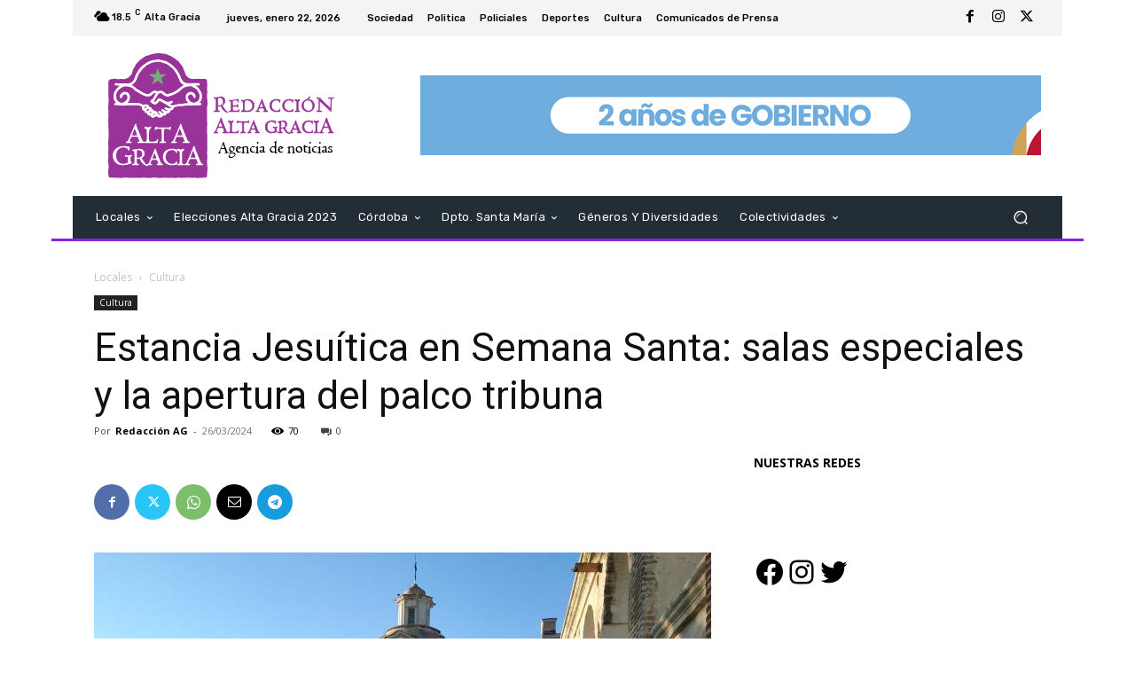

--- FILE ---
content_type: text/html; charset=utf-8
request_url: https://www.google.com/recaptcha/api2/aframe
body_size: -86
content:
<!DOCTYPE HTML><html><head><meta http-equiv="content-type" content="text/html; charset=UTF-8"></head><body><script nonce="wxnRX5lClJydgt_IOQu2Tg">/** Anti-fraud and anti-abuse applications only. See google.com/recaptcha */ try{var clients={'sodar':'https://pagead2.googlesyndication.com/pagead/sodar?'};window.addEventListener("message",function(a){try{if(a.source===window.parent){var b=JSON.parse(a.data);var c=clients[b['id']];if(c){var d=document.createElement('img');d.src=c+b['params']+'&rc='+(localStorage.getItem("rc::a")?sessionStorage.getItem("rc::b"):"");window.document.body.appendChild(d);sessionStorage.setItem("rc::e",parseInt(sessionStorage.getItem("rc::e")||0)+1);localStorage.setItem("rc::h",'1769077458890');}}}catch(b){}});window.parent.postMessage("_grecaptcha_ready", "*");}catch(b){}</script></body></html>